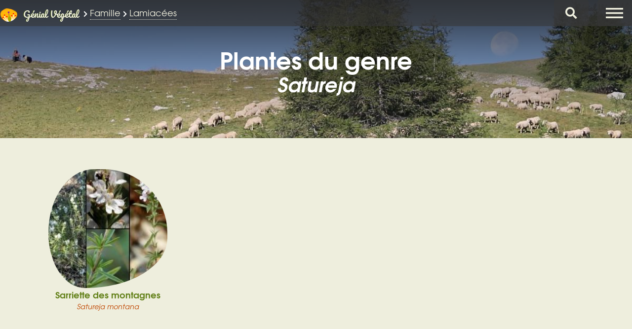

--- FILE ---
content_type: text/html; charset=utf-8
request_url: https://www.genialvegetal.net/Plantes-genre-Satureja
body_size: 10335
content:
<!DOCTYPE html>
<!--[if lt IE 7 ]> <html dir="ltr" lang="fr" class="ltr fr no-js ie ie6"> <![endif]-->
<!--[if IE 7 ]> <html dir="ltr" lang="fr" class="ltr fr no-js ie ie7"> <![endif]-->
<!--[if IE 8 ]> <html dir="ltr" lang="fr" class="ltr fr no-js ie ie8"> <![endif]-->
<!--[if IE 9 ]> <html dir="ltr" lang="fr" class="ltr fr no-js ie ie9"> <![endif]-->
<!--[if (gt IE 9)|!(IE)]><!--> <html dir="ltr" lang="fr" class="ltr fr no-js"> <!--<![endif]-->
<head>
<script type='text/javascript'>/*<![CDATA[*/(function(H){H.className=H.className.replace(/\bno-js\b/,'js')})(document.documentElement);/*]]>*/</script>
<title>Plantes du genre Satureja, Lamiacées - Génial Végétal</title>
<meta name="description" content="Toutes les plantes du genre Satureja">


<link rel="canonical" href="https://www.genialvegetal.net/Plantes-genre-Satureja">
<link rel="alternate" media="only screen and (max-width: 640px)" href="https://m.genialvegetal.net/Plantes-genre-Satureja">
<meta http-equiv="Content-Type" content="text/html; charset=utf-8" />
<meta name="viewport" content="width=device-width, initial-scale=1, user-scalable=no" />
<script>
var mediabox_settings={"auto_detect":true,"ns":"box","tt_img":true,"sel_g":"#portfolio a.portfolio, #documents_portfolio a[type='image\/jpeg'],#documents_portfolio a[type='image\/png'],#documents_portfolio a[type='image\/gif']","sel_c":".mediabox","str_ssStart":"Diaporama","str_ssStop":"Arr\u00eater","str_cur":"{current}\/{total}","str_prev":"Pr\u00e9c\u00e9dent","str_next":"Suivant","str_close":"Fermer","str_loading":"Chargement\u2026","str_petc":"Taper \u2019Echap\u2019 pour fermer","str_dialTitDef":"Boite de dialogue","str_dialTitMed":"Affichage d\u2019un media","splash_url":"","lity":{"skin":"_simple-dark","maxWidth":"90%","maxHeight":"90%","minWidth":"400px","minHeight":"","slideshow_speed":"20000","opacite":"0.8","defaultCaptionState":"expanded"}};
</script>
<!-- insert_head_css -->
<link rel='stylesheet' href='sites/genialvegetal.net/local/cache-css/eda77d41b60d84b492141869a86e3b50.css?1755965451' type='text/css' />













<script type='text/javascript' src='sites/genialvegetal.net/local/cache-js/4de91d1b2a6d3def3c6df60cd83f6f65.js?1755957299'></script>












<!-- insert_head -->











<noscript></noscript>
<meta name="generator" content="SPIP 4.4.4" />
<link rel="icon" type="image/x-icon" href="sites/genialvegetal.net/utils/favicon.ico" />
<link rel="shortcut icon" type="image/x-icon" href="sites/genialvegetal.net/utils/favicon.ico" />
 
<style type="text/css">
	#spip-admin { display: none; }
</style>
 <style type="text/css">
@media screen and (min-width:801px) {
	.page_sommaire #header, #main > header {

	background-image: url(sites/genialvegetal.net/IMG/jpg/paysage_montagne2020.jpg);
	background-image: -webkit-linear-gradient(top, rgba(0,0,0,0.75) 0%,rgba(0,0,0,0) 35%), url(sites/genialvegetal.net/IMG/jpg/paysage_montagne2020.jpg), url(sites/genialvegetal.net/sk2020/css/img/rubon-e0.jpg);
	background-image: -o-linear-gradient(top, rgba(0,0,0,0.75) 0%,rgba(0,0,0,0) 35%), url(sites/genialvegetal.net/IMG/jpg/paysage_montagne2020.jpg), url(sites/genialvegetal.net/sk2020/css/img/rubon-e0.jpg);
	background-image: -moz-linear-gradient(top, rgba(0,0,0,0.75) 0%,rgba(0,0,0,0) 35%), url(sites/genialvegetal.net/IMG/jpg/paysage_montagne2020.jpg), url(sites/genialvegetal.net/sk2020/css/img/rubon-e0.jpg);
	background-image: -ms-linear-gradient(top, rgba(0,0,0,0.75) 0%,rgba(0,0,0,0) 35%), url(sites/genialvegetal.net/IMG/jpg/paysage_montagne2020.jpg), url(sites/genialvegetal.net/sk2020/css/img/rubon-e0.jpg);
	background-image: linear-gradient(top, rgba(0,0,0,0.75) 0%,rgba(0,0,0,0) 35%), url(sites/genialvegetal.net/IMG/jpg/paysage_montagne2020.jpg), url(sites/genialvegetal.net/sk2020/css/img/rubon-e0.jpg);
	}
	

}</style></head>

<body class="landing is-preload pas_surlignable page_mot">
<div id="page-wrapper">
	<header id="header"><div class="inner">
		<a href="https://www.genialvegetal.net/" class="logo">
		<span class="symbol"><img
	src="sites/genialvegetal.net/local/cache-vignettes/L70xH54/logo-icone_genialvegetal.net-31501.png?1690209535" class='spip_logo' width='70' height='54'
	alt="" /></span><span class="title">Génial Végétal</span>
	</a><span class="ariane">
	
	
	

	
		 <i class="fas fa-chevron-right fa-xs"></i> <a href="Plantes-par-Famille">Famille</a>  <i class="fas fa-chevron-right fa-xs"></i> <a href="+-Plantes-famille-lamiacees-+">Lamiacées</a>
	
</span>
	
	<a id="cherche" href="/#formulaire_recherche"><i class="fa fa-search fa-lg"></i>Chercher</a>
<div class="formulaire_spip formulaire_recherche off" id="formulaire_recherche" role="search">
<form class="" action="Recherche" method="GET"><div>
	
	<!-- -->
	<label for="recherche" class="no">Rechercher :</label>
	<input type="search" class="search text" size="10" name="recherche" id="recherche" accesskey="4" placeholder="Chercher dans le site" />
	<div id="resultats"></div>
	<input type="submit" class="submit" value="&gt;&gt;" title="Rechercher" />
</div></form>
</div>
<!-- Nav -->
	<nav>
		<ul>
			<li><a href="#menu" class="noancre">Menu</a></li>
		</ul>
	</nav>	</div></header>

	<nav id="menu">
		<h2>Menu</h2>
		<ul>
			<li class="navaccueil"><a href="https://www.genialvegetal.net/">Accueil</a></li>
	
		<li class=" prem "><a href="-Toutes-les-plantes-" title="Toutes les plantes">Les plantes</a></li>
	
		
	<li class="les_comestibles "><a href="Plantes-comestibles" title="Les plantes comestibles">Les comestibles</a></li>
	<li class="les_medicinales"><a href="Plantes-medicinales" title="Les plantes m&#233;dicinales">Les médicinales</a></li>
	<li class="trouver_une_plante"><a href="Trouver-une-plante" title="Identifier une plante par multi-crit&#232;res">Trouver une plante</a> 
			</li>
	<li class="chercher_par "><a href="Chercher-une-plante-par-critere" title="Chercher une plante par&#8230;"   class="noclic">Chercher par</a></li>
	<li class="glossaire"><a href="Glossaire-botanique-medicinal" title="Glossaire botanique, m&#233;dicinal&#8230;">Glossaire</a></li>
	<li class="mes_favorites	 der "><a href="Mes-plantes-favorites" title="Mes plantes favorites">Mes favorites   <i class="fas fa-star"></i></a></li>
	
	<li class="log"><a href="se-connecter@Plantes-genre-Satureja" rel="nofollow" class="login_modal"><span class="inbl va-mid">Connexion/Inscription</span></a></li>
	<li class="log"><a href="https://www.instagram.com/genialvegetal/" class="icon brands fa-instagram"><span class="label">Mon compte Instagram</span></a>
		<a href="https://www.facebook.com/G%C3%A9nial-V%C3%A9g%C3%A9tal-110688134952756/" class="icon brands fa-facebook-f"><span class="label">Ma page Facebook</span></a></li>
		</ul>
	</nav>
    <div id="main">
			<header class="cartouche">
				<h1 class="">Plantes du genre <em class="latin">Satureja</em></h1>
				
			</header>

			<section class="wrapper content" id="content">
				<div class="inner">
	
				
					
					<div class="menu menu_rubriques" id="rubriques_plantes">
						<a id='pagination_rubriques' class='pagination_ancre'></a><ul>
							<li><h2><a href="-Sariette-des-montagnes-"><img
	src="sites/genialvegetal.net/local/cache-gd2/d5/37fe8014532375338004850ba6635b.jpg?1737969305" class='spip_logos oden' width='200' height='200'
	alt=""
	data-src-hover="sites/genialvegetal.net/IMG/logo/satureja-montana_842e.jpg?1586621526" /><span>Sarriette des montagnes <em>Satureja montana</em></span></a></h2></li>
						</ul></div>
					
	
			</div><!--.inner-->
		</section><!--.wrapper.content-->
	
		<aside class="aside"><div class="inner">

	<div class='ajaxbloc' data-ajax-env='XtrPkXl7Bx31wgSNWxiQOe5Jx0b61ElCOeWvfcWxabIuCrO4lQ376vIK/eMURtwu4uNt83qY4py2A4JBFIXr/jzJA3/YWmxP7pde0aFo4m8fDle/4WaLebMMaJMPkO9/3Bt1ZpbyVoouM+5oRsQPx0STyX2xvf3pwVYfFR3W8MCurILn7dq5LKGUMyAibuTKjumuE70uptFPViWntpwEr7u1pltHUOjXkDWXhXe7GTfZVvPAIMXP8XKtMQ9XhIKyxHODVHau9QzmaCOMefX3b7TtypxCVMXdp1Nm/w==' data-origin="Plantes-genre-Satureja">
<div class='ajaxbloc' data-ajax-env='XhnFkWFrB+UQUchq+2qmQCovpHg7+adgbsPNfcWwL88zKU73yPuJ+027cFvoWn4xYJdH7+Udus3QDovZJPSG8raTxKomgal2WpQVEyRbeWDPNZZbPzg8FsoKG/sB5k8MgEfUa0A+wf08symrhB7+1UbBLG/Dp7BH9PimjC/7ijO38wOHTXROLLHw/H14AcEql+w4qigsyQgC6yrKFIR/HQ0rgVThg/n8nxZGtiag0hjiK0C2AD1/dkBi4UskT1PA44UpdwhHotdeoIpFieT42o2FXokSZXm8utHjy3lE0vFwc7eAwgXYKU6mkO/[base64]/26sw0RkDGtl2JBlbkB+BHG+R8EZL1qZyaHJIrqHibVjRbpx4jN/PQqELqBzipnp8H43N/0YOVJiruQkjLu3e24iRJwBeAhPL3Rlm1SzD3ysbo=' data-origin="Plantes-genre-Satureja">
<div class="menu_rubriques">
 	
	<a id='pagination_famille' class='pagination_ancre'></a>
	<h2>Famille des Lamiacées</h2>
	<ul>
						
		<li class="latin  on"><span>Satureja</span></li>
						
		<li class="latin"><a href="Plantes-genre-Sideritis">Sideritis</a>
		</li>
						
		<li class="latin"><a href="Plantes-genre-Stachys">Stachys</a>
		</li>
						
		<li class="latin"><a href="Plantes-genre-Teucrium">Teucrium</a>
		</li>
						
		<li class="latin"><a href="Plantes-genre-Thymus">Thymus</a>
		</li>
	
	</ul>
 
	<p class="pagination"><span
	class="prev"><a href='Plantes-genre-Satureja?debut_famille=15#pagination_famille' class='lien_pagination' rel='prev'><i class="fas fa-arrow-left"></i></a></span><span
	class="next disabled"><span  
		class='sep'> | </span><strong class='on' rel='next'><i class="fas fa-arrow-right"></i></strong></span></p>
</div></div><!--ajaxbloc--></div><!--ajaxbloc-->			
						
			<h2>Chercher par :</h2>
			<div class="menu_groupe select">
	<form action="spip.php?page=mot&amp;id_mot=0" method="GET">
		<select id="groupe18" name="mot"><option value="" class="h2"> Type de plante</option>
	<option value="+-Plantes-type-arbre-+" >Arbre</option><option value="+-Plantes-type-arbuste-+" >Arbuste</option><option value="+-Plantes-type-arbrisseau-+" >Arbrisseau</option><option value="+-Plantes-type-herbacee-+" >Herbacée</option><option value="+-Plantes-type-fougere-+" >Fougère</option></select>		<input type="submit" value="ok" class="no">
</form>
</div><div class="menu_groupe select">
	<form action="spip.php?page=mot&amp;id_mot=0" method="GET">
		<select id="groupe11" name="mot"><option value="" class="h2"> Cycle de vie</option>
	<option value="+-Plantes-annuelles-+" >Annuelle</option><option value="+-Plantes-bisannuelles-+" >Bisannuelle</option><option value="+-Plantes-vivaces-+" >Vivace</option></select>		<input type="submit" value="ok" class="no">
</form>
</div><div class="menu_groupe select">
	<form action="spip.php?page=mot&amp;id_mot=0" method="GET">
		<select id="groupe1" name="mot"><option value="" class="h2"> Famille botanique</option>
	<option value="+-Plantes-famille-acanthacees-+" >Acanthacées</option><option value="+-Acoracees-+" >Acoracées</option><option value="+-Plantes-famille-adoxacees-+" >Adoxacées</option><option value="+-Plantes-famille-Aizoacees-+" >Aizoacées</option><option value="+-Plantes-famille-Alismatacees-+" >Alismatacées</option><option value="+-Plantes-famille-amaranthacees-+" >Amaranthacées</option><option value="+-Plantes-famille-amaryllidacees-+" >Amaryllidacées</option><option value="+-Plantes-famille-Anacardiacees-+" >Anacardiacées</option><option value="+-Plantes-famille-apiacees_-ombelliferes--+" >Apiacées -Ombellifères-</option><option value="+-Plantes-famille-apocynacees-+" >Apocynacées</option><option value="+-Plantes-famille-Aponogetonacees-+" >Aponogétonacées</option><option value="+-Plantes-famille-Aquifoliacees-+" >Aquifoliacées</option><option value="+-Plantes-famille-Aracees-+" >Aracées</option><option value="+-Plantes-famille-araliacees-+" >Araliacées</option><option value="+-Plantes-famille-aristolochiacees-+" >Aristolochiacées</option><option value="+-Plantes-famille-asparagacees-+" >Asparagacées</option><option value="+-Plantes-famille-Aspleniacees-+" >Aspleniacées</option><option value="+-Plantes-famille-asteracees-+" >Astéracées</option><option value="+-Plantes-famille-Balsaminacees-+" >Balsaminacées</option><option value="+-Berberidacees-+" >Berbéridacées</option><option value="+-Plantes-famille-Betulacees-+" >Bétulacées</option><option value="+-Plantes-famille-Blechnacees-+" >Blechnacées</option><option value="+-Plantes-famille-borraginacees-+" >Boraginacées</option><option value="+-Plantes-famille-brassicacees_-cruciferes--+" >Brassicacées -Crucifères-</option><option value="+-Plantes-famille-Butomacees-+" >Butomacées</option><option value="+-Plantes-famille-buxacees-+" >Buxacées</option><option value="+-Plantes-famille-Cactacees-+" >Cactacées</option><option value="+-Plantes-famille-campanulacees-+" >Campanulacées</option><option value="+-Cannabacees-+" >Cannabacées</option><option value="+-Capparacees-+" >Capparacées</option><option value="+-Plantes-famille-caprifoliacees-+" >Caprifoliacées</option><option value="+-Plantes-famille-caryophyllacees-+" >Caryophyllacées</option><option value="+-Plantes-famille-celastracees-+" >Célastracées</option><option value="+-Plantes-famille-cistacees-+" >Cistacées</option><option value="+-Plantes-famille-colchicacees-+" >Colchicacées</option><option value="+-Plantes-famille-convolvulacees-+" >Convolvulacées</option><option value="+-Coriariacees-+" >Coriariacées</option><option value="+-Plantes-famille-cornacees-+" >Cornacées</option><option value="+-Plantes-famille-crassulacees-+" >Crassulacées</option><option value="+-Plantes-famille-cucurbitacees-+" >Cucurbitacées</option><option value="+-Plantes-famille-cupressacees_-coniferes--+" >Cupressacées -Conifères-</option><option value="+-Plantes-famille-cyperacees-+" >Cyperacées</option><option value="+-Plantes-famille-Cytinacees-+" >Cytinacées</option><option value="+-Dennstaedtiacees-+" >Dennstaedtiacées</option><option value="+-Plantes-famille-Dioscoreacees-+" >Dioscoréacées</option><option value="+-Plantes-famille-Dryopteridacees-+" >Dryopteridacées</option><option value="+-Plantes-famille-eleagnacees-+" >Éléagnacées</option><option value="+-Plantes-famille-equisetacees-+" >Équisétacées</option><option value="+-Plantes-famille-ericacees-+" >Éricacées</option><option value="+-Plantes-famille-euphorbiacees-+" >Euphorbiacées</option><option value="+-Plantes-famille-fabacees_-legumineuses--+" >Fabacées -Légumineuses-</option><option value="+-Plantes-famille-fagacees-+" >Fagacées</option><option value="+-Plantes-famille-gentianacees-+" >Gentianacées</option><option value="+-Plantes-famille-geraniacees-+" >Géraniacées</option><option value="+-Gesneriacees-+" >Gesnériacées</option><option value="+-Plantes-famille-hypericacees-+" >Hypéricacées</option><option value="+-Plantes-famille-Imaginacees-+" >Imaginacées</option><option value="+-Plantes-famille-iridacees-+" >Iridacées</option><option value="+-Juglandacees-+" >Juglandacées</option><option value="+-Plantes-famille-Juncacees-+" >Juncacées</option><option value="+-Plantes-famille-lamiacees-+" >Lamiacées</option><option value="+-Lauracees-+" >Lauracées</option><option value="+-Lentibulariacees-+" >Lentibulariacées</option><option value="+-Plantes-famille-liliacees-+" >Liliacées</option><option value="+-Plantes-famille-Linacees-+" >Linacées</option><option value="+-Plantes-famille-lythracees-+" >Lythracées</option><option value="+-Plantes-famille-malvacees-+" >Malvacées</option><option value="+-Plantes-famille-melanthiacees-+" >Mélanthiacées</option><option value="+-Menyanthacees-+" >Ményanthacées</option><option value="+-Plantes-famille-moracees-+" >Moracées</option><option value="+-Plantes-famille-nyctaginacees-+" >Nyctaginacées</option><option value="+-Plantes-famille-Nympheacees-+" >Nymphéacées</option><option value="+-Plantes-famille-oleacees-+" >Oléacées</option><option value="+-Plantes-famille-onagracees-+" >Onagracées</option><option value="+-Plantes-famille-orchidacees-+" >Orchidacées</option><option value="+-Plantes-famille-orobanchacees-+" >Orobanchacées</option><option value="+-Osmundacees-+" >Osmundacées</option><option value="+-Plantes-famille-oxalidacees-+" >Oxalidacées</option><option value="+-Plantes-famille-paeoniacees-+" >Paéoniacées</option><option value="+-Plantes-famille-papaveracees-+" >Papaveracées</option><option value="+-Plantes-famille-passifloracees-+" >Passifloracées</option><option value="+-Phrymacees-+" >Phrymacées</option><option value="+-Plantes-famille-Phytolaccacees-+" >Phytolaccacées</option><option value="+-Plantes-famille-Pinacees-+" >Pinacées</option><option value="+-Plantes-famille-plantaginacees-+" >Plantaginacées</option><option value="+-Plantes-famille-Plumbaginacees-+" >Plumbaginacées</option><option value="+-Poacees-Graminees-+" >Poacées -Graminées-</option><option value="+-Plantes-famille-Polemoniacees-+" >Polémoniacées</option><option value="+-Plantes-famille-Polygalacees-+" >Polygalacées</option><option value="+-Plantes-famille-polygonacees-+" >Polygonacées</option><option value="+-Plantes-famille-polypodiacees-+" >Polypodiacées</option><option value="+-Plantes-famille-portulacees-+" >Portulacées</option><option value="+-Plantes-famille-primulacees-+" >Primulacées</option><option value="+-Plantes-famille-pteridacees-+" >Pteridacées</option><option value="+-Plantes-famille-renonculacees-+" >Renonculacées</option><option value="+-Plantes-famille-Resedacees-+" >Résédacées</option><option value="+-Plantes-famille-rhamnacees-+" >Rhamnacées</option><option value="+-Plantes-famille-rosacees-+" >Rosacées</option><option value="+-Plantes-famille-rubiacees-+" >Rubiacées</option><option value="+-Plantes-famille-Rutacees-+" >Rutacées</option><option value="+-Plantes-famille-salicacees-+" >Salicacées</option><option value="+-Plantes-famille-Santalacees-+" >Santalacées</option><option value="+-Plantes-famille-sapindacees-+" >Sapindacées</option><option value="+-Plantes-famille-saxifragacees-+" >Saxifragacées</option><option value="+-Plantes-famille-Scrofulariacees-+" >Scrophulariacées</option><option value="+-Selaginellacees-+" >Selaginellacées</option><option value="+-Plantes-famille-Smilacacees-+" >Smilacacées</option><option value="+-Plantes-famille-solanacees-+" >Solanacées</option><option value="+-Taxacees-+" >Taxacées</option><option value="+-Plantes-famille-thymeleacees-+" >Thyméléacées</option><option value="+-Tropaeolacees-+" >Tropaéolacées</option><option value="+-Plantes-famille-Typhacees-+" >Typhacées</option><option value="+-Ulmacees-+" >Ulmacées</option><option value="+-Plantes-famille-Urticacees-+" >Urticacées</option><option value="+-Plantes-famille-verbenacees-+" >Verbénacées</option><option value="+-Plantes-famille-violacees-+" >Violacées</option><option value="+-Plantes-famille-Vitacees-+" >Vitacées</option><option value="+-Plantes-famille-Xanthorrhoeacees-+" >Xanthorrhoeacées</option><option value="+-Plantes-famille-zygophyllacees-+" >Zygophyllacées</option></select>		<input type="submit" value="ok" class="no">
</form>
</div><div class="menu_groupe select">
	<form action="spip.php?page=mot&amp;id_mot=0" method="GET">
		<select id="groupe13" name="mot"><option value="" class="h2"> Couleur de fleur</option>
	<option value="+-Plantes-fleur-blanche-+" >Blanche</option><option value="+-Plantes-fleur-bleue-+" >Bleue</option><option value="+-Plantes-fleur-brune-+" >Brune</option><option value="+-Plantes-fleur-grise-+" >Grise</option><option value="+-Plantes-fleur-jaune-+" >Jaune</option><option value="+-Plantes-fleur-multicolore-+" >Multicolore</option><option value="+-Plantes-fleur-noire-+" >Noire</option><option value="+-Plantes-fleur-orange-+" >Orange</option><option value="+-Plantes-fleur-rose-+" >Rose</option><option value="+-Plantes-fleur-rouge-+" >Rouge</option><option value="+-Plantes-fleur-verte-+" >Verte</option><option value="+-Plantes-fleur-violette-+" >Violette</option></select>		<input type="submit" value="ok" class="no">
</form>
</div><div class="menu_groupe select">
	<form action="spip.php?page=mot&amp;id_mot=0" method="GET">
		<select id="groupe5" name="mot"><option value="" class="h2"> Toxicité</option>
	<option value="+-Plante-comestible-+" >Comestible</option><option value="+-Plantes-en-partie-comestibles-+" >En partie comestible</option><option value="+-Plantes-mortelles-+" >Mortelle</option><option value="+-Plantes-non-comestibles-+" >Non comestible</option><option value="+-Plantes-toxiques-+" >Toxique</option></select>		<input type="submit" value="ok" class="no">
</form>
</div><div class="menu_groupe select">
	<form action="spip.php?page=mot&amp;id_mot=0" method="GET">
		<select id="groupe4" name="mot"><option value="" class="h2"> Propriété</option>
	<option value="+-Plantes-propriete-abortive-+" >Abortive</option><option value="+-Plantes-propriete-adoucissante-+" >Adoucissante</option><option value="+-Plantes-propriete-allelopathique-+" >Allélopathique</option><option value="+-Plantes-propriete-allergene-+" >Allergène</option><option value="+-Plantes-propriete-amelioration_du_compost-+" >Amélioratrice du compost</option><option value="+-Plantes-propriete-analgesique-+" >Analgésique</option><option value="+-Plantes-propriete-anti_pucerons_(culture)-+" >Anti pucerons (culture)</option><option value="+-Plantes-propriete-anti-asthmatique-+" >Anti-asthmatique</option><option value="+-Plantes-propriete-anti-coagulante-+" >Anti-coagulante</option><option value="+-Plantes-propriete-anti-diabetique-+" >Anti-diabétique</option><option value="+-Plantes-propriete-anti-diarrheique-+" >Anti-diarrhéique</option><option value="+-Plantes-propriete-anti-hemorragique-+" >Anti-hémorragique</option><option value="+-Plantes-propriete-anti-infectieuse-+" >Anti-infectieuse</option><option value="+-Plantes-propriete-anti-inflammatoire-+" >Anti-inflammatoire</option><option value="+-Plantes-propriete-anti-nevralgique-+" >Anti-névralgique</option><option value="+-Plantes-propriete-anti-oxydante-+" >Anti-oxydante</option><option value="+-Plantes-propriete-anti-rhumatismale-+" >Anti-rhumatismale</option><option value="+-Plantes-propriete-anti-spasmodique-+" >Anti-spasmodique</option><option value="+-Plantes-propriete-antibacterienne-+" >Antibactérienne</option><option value="+-Plantes-propriete-antibiotique-+" >Antibiotique</option><option value="+-Plantes-propriete-antihistaminique-+" >Antihistaminique</option><option value="+-Plantes-propriete-antiseptique-+" >Antiseptique</option><option value="+-Plantes-propriete-antitussive-bechique-+" >Antitussive</option><option value="+-Plantes-propriete-antivirale-+" >Antivirale</option><option value="+-Plantes-propriete-anxiolytique-+" >Anxiolytique</option><option value="+-Aperitive-+" >Apéritive</option><option value="+-Plantes-propriete-astringente-+" >Astringente</option><option value="+-Plantes-propriete-calmante-+" >Calmante</option><option value="+-Plantes-propriete-cardiotonique-+" >Cardiotonique</option><option value="+-Plantes-propriete-carminative-+" >Carminative</option><option value="+-Plantes-propriete-cholagogue-+" >Cholagogue</option><option value="+-Plantes-propriete-choleretique-+" >Cholérétique</option><option value="+-Plantes-propriete-cicatrisante-+" >Cicatrisante</option><option value="+-Plantes-propriete-coagulante-+" >Coagulante</option><option value="+-Plantes-propriete-depolluante-+" >Dépolluante</option><option value="+-Plantes-propriete-depurative-+" >Dépurative</option><option value="+-Plantes-propriete-dessiccative-+" >Dessiccative</option><option value="+-Plantes-propriete-Detersive-+" >Détersive</option><option value="+-Plantes-propriete-digestive-+" >Digestive</option><option value="+-Plantes-propriete-diuretique-+" >Diurétique</option><option value="+-Plantes-propriete-drainante-+" >Drainante</option><option value="+-Plantes-propriete-Emmenagogue-+" >Emménagogue</option><option value="+-Plantes-propriete-emolliente-+" >Émolliente</option><option value="+-Plantes-propriete-engrais_vert-+" >Engrais vert</option><option value="+-Plantes-propriete-expectorante-+" >Expectorante</option><option value="+-Plantes-propriete-febrifuge-+" >Fébrifuge</option><option value="+-Plantes-propriete-fongicide-+" >Fongicide</option><option value="+-Plantes-propriete-fongicide_(culture)-+" >Fongicide (culture)</option><option value="+-Plantes-propriete-Hemolytique-+" >Hémolytique</option><option value="+-Plantes-propriete-hemostatique-+" >Hémostatique</option><option value="+-Plantes-propriete-hepatique-+" >Hépatique</option><option value="+-Plantes-propriete-hypnotique-+" >Hypnotique</option><option value="+-Plantes-propriete-hypotensive-+" >Hypotensive</option><option value="+-Plantes-propriete-immunostimulante-+" >Immunostimulante</option><option value="+-Plantes-propriete-Insecticide-+" >Insecticide</option><option value="+-Plantes-propriete-insecticide_(culture)-+" >Insecticide (culture)</option><option value="+-Plantes-propriete-insectifuge-+" >Insectifuge</option><option value="+-Plantes-propriete-laxative-+" >Laxative</option><option value="+-Plantes-propriete-mucilagineuse-+" >Mucilagineuse</option><option value="+-Plantes-propriete-nectarifere-+" >Nectarifère</option><option value="+-Plantes-propriete-neurotoxique-+" >Neurotoxique</option><option value="+-Plantes-propriete-ophtalmique-+" >Ophtalmique</option><option value="+-Plantes-propriete-parasiticide-+" >Parasiticide</option><option value="+-Plantes-propriete-photosensibilisante-+" >Photosensibilisante</option><option value="+-Plantes-propriete-prebiotique-+" >Prébiotique</option><option value="+-Plantes-propriete-Purgative-+" >Purgative</option><option value="+-Plantes-propriete-sedative-+" >Sédative</option><option value="+-Plantes-propriete-stomachique-+" >Stomachique</option><option value="+-Plantes-propriete-sudorifique-+" >Sudorifique</option><option value="+-Plantes-propriete-tinctoriale-+" >Tinctoriale</option><option value="+-Plantes-propriete-tonique-+" >Tonique</option><option value="+-Plantes-propriete-vasoconstrictrice-+" >Vaso-constrictrice</option><option value="+-Plantes-propriete-vaso-dilatatrice-+" >Vaso-dilatatrice</option><option value="+-Plantes-propriete-vermifuge-+" >Vermifuge</option><option value="+-Plantes-propriete-vomitive-+" >Vomitive</option><option value="+-Plantes-propriete-vulneraire-+" >Vulnéraire</option></select>		<input type="submit" value="ok" class="no">
</form>
</div><div class="menu_groupe select">
	<form action="spip.php?page=mot&amp;id_mot=0" method="GET">
		<select id="groupe10" name="mot"><option value="" class="h2"> Floraison</option>
	<option value="+-Plantes-floraison-janvier-+" >Janvier</option><option value="+-Plantes-floraison-fevrier-+" >Février</option><option value="+-Plantes-floraison-mars-+" >Mars</option><option value="+-Plantes-floraison-avril-+" >Avril</option><option value="+-Plantes-floraison-mai-+" >Mai</option><option value="+-Plantes-floraison-juin-+" >Juin</option><option value="+-Plantes-floraison-juillet-+" >Juillet</option><option value="+-Plantes-floraison-aout-+" >Août</option><option value="+-Plantes-floraison-septembre-+" >Septembre</option><option value="+-Plantes-floraison-octobre-+" >Octobre</option><option value="+-Plantes-floraison-novembre-+" >Novembre</option><option value="+-Plantes-floraison-decembre-+" >Décembre</option></select>		<input type="submit" value="ok" class="no">
</form>
</div><div class="menu_groupe select">
	<form action="spip.php?page=mot&amp;id_mot=0" method="GET">
		<select id="groupe16" name="mot"><option value="" class="h2"> Exposition</option>
	<option value="+-Plantes-exposition-mi-ombre-+" >Mi-ombre</option><option value="+-Plantes-exposition-ombre-+" >Ombre</option><option value="+-Plantes-exposition-soleil-+" >Soleil</option></select>		<input type="submit" value="ok" class="no">
</form>
</div><div class="menu_groupe select">
	<form action="spip.php?page=mot&amp;id_mot=0" method="GET">
		<select id="groupe15" name="mot"><option value="" class="h2"> Eau</option>
	<option value="+-Plantes-besoin-en-eau-important-+" >Important</option><option value="+-Plantes-besoin-en-eau-moyen-+" >Moyen</option><option value="+-Plantes-besoin-en-eau-peu-+" >Peu</option></select>		<input type="submit" value="ok" class="no">
</form>
</div><div class="menu_groupe select">
	<form action="spip.php?page=mot&amp;id_mot=0" method="GET">
		<select id="groupe17" name="mot"><option value="" class="h2"> Type de sol</option>
	<option value="+-Plantes-type-sol-acide-+" >Acide</option><option value="+-Plantes-type-sol-argileux-+" >Argileux</option><option value="+-Plantes-type-sol-basique-+" >Basique</option><option value="+-Plantes-type-sol-calcaire-+" >Calcaire</option><option value="+-Plantes-type-sol-draine-+" >Drainé</option><option value="+-Plantes-type-sol-fertile-+" >Fertile</option><option value="+-Plantes-type-sol-frais-+" >Frais</option><option value="+-Plantes-type-sol-humide-+" >Humide</option><option value="+-Plantes-type-sol-humifere-+" >Humifère</option><option value="+-Plantes-type-sol-leger-+" >Léger</option><option value="+-Plantes-type-sol-limoneux-+" >Limoneux</option><option value="+-Plantes-type-sol-lourd-+" >Lourd</option><option value="+-Plantes-type-sol-neutre-+" >Neutre</option><option value="+-Plantes-type-sol-pauvre-+" >Pauvre</option><option value="+-Plantes-sol-type-pierreux-+" >Pierreux</option><option value="+-Plantes-type-sol-rocheux-+" >Rocheux</option><option value="+-Plantes-type-sol-sableux-+" >Sableux</option><option value="+-Plantes-type-sol-sec-+" >Sec</option><option value="+-Plantes-type-sol-siliceux-+" >Siliceux</option><option value="+-Plantes-type-sol-tourbeux-+" >Tourbeux</option></select>		<input type="submit" value="ok" class="no">
</form>
</div><div class="menu_groupe select">
	<form action="spip.php?page=mot&amp;id_mot=0" method="GET">
		<select id="groupe12" name="mot"><option value="" class="h2"> Rusticité</option>
	<option value="+-Plantes-rusticite-zone-10--1-a-5-deg-c-+" >zone 10&nbsp;: -1 à 5&#176;C</option><option value="+-Plantes-rusticite-zone-4--34-a--29-deg-c-+" >zone 4&nbsp;: -34 à -29&#176;C</option><option value="+-Plantes-rusticite-zone-5--29-a--23-deg-c-+" >zone 5&nbsp;: -29 à -23&#176;C</option><option value="+-Plantes-rusticite-zone-6--23-a--17-deg-c-+" >zone 6&nbsp;: -23 à -17&#176;C</option><option value="+-Plantes-rusticite-zone-7--17-a--12-deg-c-+" >zone 7&nbsp;: -17 à -12&#176;C</option><option value="+-Plantes-rusticite-zone-8--12-a--7-deg-c-+" >zone 8&nbsp;: -12 à -7&#176;C</option><option value="+-Plantes-rusticite-zone-9--7-a--1-deg-c-+" >zone 9&nbsp;: -7 à -1&#176;C</option></select>		<input type="submit" value="ok" class="no">
</form>
</div><div class="menu_groupe select">
	<form action="spip.php?page=mot&amp;id_mot=0" method="GET">
		<select id="groupe39" name="mot"><option value="" class="h2"> Multiplier</option>
	<option value="+-Plantes-multiplication-par-Bouture-a-talon-+" >Bouture à talon</option><option value="+-Plantes-multiplication-par-bouture-de-feuille-+" >Bouture de feuille</option><option value="+-Plantes-multiplication-par-Bouture-de-rameau-+" >Bouture de rameau</option><option value="+-Plantes-multiplication-par-division-du-pied-+" >Division du pied</option><option value="+-Plantes-multiplication-par-drageon-rejet-+" >Drageon</option><option value="+-Plantes-multiplication-par-Greffe-+" >Greffe</option><option value="+-Plantes-multiplication-par-Marcottage-+" >Marcottage</option><option value="+-Plantes-multiplication-par-Semis-+" >Semis</option><option value="+-Plantes-multiplication-par-Stolon-+" >Stolon</option></select>		<input type="submit" value="ok" class="no">
</form>
</div><div class="menu_groupe select">
	<form action="spip.php?page=mot&amp;id_mot=0" method="GET">
		<select id="groupe19" name="mot"><option value="" class="h2"> Semer</option>
	<option value="+-Plantes-semer-en-automne-+" >Automne</option><option value="+-Plantes-semer-en-ete-+" >Été</option><option value="+-Plantes-semer-en-printemps-+" >Printemps</option></select>		<input type="submit" value="ok" class="no">
</form>
</div><div class="menu_groupe select">
	<form action="spip.php?page=mot&amp;id_mot=0" method="GET">
		<select id="groupe20" name="mot"><option value="" class="h2"> Planter</option>
	<option value="+-Plantes-planter-en-automne-+" >Automne</option><option value="+-Plantes-planter-en-hiver-+" >Hiver</option><option value="+-Plantes-planter-en-printemps-+" >Printemps</option></select>		<input type="submit" value="ok" class="no">
</form>
</div><div class="menu_groupe select">
	<form action="spip.php?page=mot&amp;id_mot=0" method="GET">
		<select id="groupe21" name="mot"><option value="" class="h2"> Bouturer</option>
	<option value="+-Plantes-bouturer-en-mars-+" >Mars</option><option value="+-Plantes-bouturer-en-aout-+" >Août</option><option value="+-Plantes-bouturer-en-septembre-+" >Septembre</option><option value="+-Octobre-+" >Octobre</option><option value="+-Plantes-bouturer-en-automne-+" >Automne</option><option value="+-Plantes-bouturer-en-ete-+" >Été</option><option value="+-Plantes-bouturer-en-hiver-+" >Hiver</option><option value="+-Plantes-bouturer-en-printemps-+" >Printemps</option></select>		<input type="submit" value="ok" class="no">
</form>
</div><div class="menu_groupe select">
	<form action="spip.php?page=mot&amp;id_mot=0" method="GET">
		<select id="groupe22" name="mot"><option value="" class="h2"> Récolter</option>
	<option value="+-Plantes-recolter-en-mars-+" >Mars</option><option value="+-Plantes-recolter-en-avril-+" >Avril</option><option value="+-Plantes-recolter-en-mai-+" >Mai</option><option value="+-Plantes-recolter-en-juin-+" >Juin</option><option value="+-Plantes-recolter-en-juillet-+" >Juillet</option><option value="+-Plantes-recolter-en-aout-+" >Août</option><option value="+-Plantes-recolter-en-septembre-+" >Septembre</option><option value="+-Plantes-recolter-en-octobre-+" >Octobre</option><option value="+-Plantes-recolter-en-novembre-+" >Novembre</option><option value="+-Plantes-recolter-en-decembre-+" >Décembre</option><option value="+-Plantes-recolter-en-Automne-+" >Automne</option><option value="+-Plantes-recolter-en-Ete-+" >Été</option><option value="+-Hiver-+" >Hiver</option><option value="+-Plantes-recolter-au-printemps-+" >Printemps</option></select>		<input type="submit" value="ok" class="no">
</form>
</div>		</div><!--.inner--></aside><!--.aside-->


	</div><!-- #main -->
<footer id="footer">
	<div class="inner">
		<div><ul class="colophon">
			<li> 2014-2026  <span itemprop="publisher" itemscope itemtype="http://schema.org/Organization">
			<span itemprop="name">Génial Végétal</span></span></li>
			
				<li><a rel="" href="Credits"><i class="fas fa-info-circle"></i>Génial Végétal&nbsp;?</a></li>
				<li><a rel="" href="Merci-pour-le-cafe"><i class="fas fa-heart"></i>Merci pour le café&nbsp;!</a></li>
				<li><a rel="" href="Aide-a-la-navigation"><i class="fas fa-question-circle"></i>Aide</a></li>
			  
			<li>
			<a href="se-connecter@Plantes-genre-Satureja" rel="nofollow" class="login_modal"> <i class="fas fa-power-off"></i><span class="inbl va-mid">Connexion/Inscription</span></a> </li>
			 <li><a rel="" href="https://m.genialvegetal.net/Plantes-genre-Satureja"><i class="fas fa-mobile-alt"></i>Version mobile</a></li>
		</ul>
 	<ul id="partage"><li><h3>Partagez</h3><div class="recommander"></div></li><li><h3>Participez</h3><p class="cafe"><a href="https://paypal.me/stephaniedenadai" class="spip_out" rel="external">Site libre et gratuit, <br>sans traceur ni pesticide <strong>Offrez un pti’café&nbsp;?</strong></a></p></li></ul>			</div><div><ul class="">
			<li><h2 class="rougef">Les Bonnes feuilles&hellip;</h2></li>
		
			<li><a href="La-nature-des-plantes">La nature des plantes</a></li>
		
			<li><a href="La-foret-comestible-de-Juan-Anton">La forêt comestible de Juan Anton</a></li>
		
			<li><a href="Genie-vegetal-l-art-de-l-ingenieux">Génie végétal, l&#8217;art de l&#8217;ingénieux</a></li>
		
			<li><a href="C-est-le-printemps-butinons">C&#8217;est le printemps, butinons&nbsp;!</a></li>
		
			<li><a href="Aux-arbres-citoyens">Aux arbres citoyens&nbsp;!</a></li>
		</ul>
		<ul>
			<li><h2 class="rougef">À retenir</h2></li>
				
			<li><a href="Posters-botaniques"> &#127912; Posters botaniques</a></li>
			<li><a href="Nous-voulons-des-coquelicots">Nous voulons des coquelicots</a></li>
			<li><a href="Indexation-de-la-bibliographie">Indexation de la bibliographie</a></li>
			<li><a href="Cueillir-recolter-oui-mais">Cueillir, récolter, oui mais…</a></li></ul><B_marque></div>
			<div>	<div class="menu preferees menu_rubriques">
	<div><h2 class="rougef">Vos plantes…</h2>
	
	<ul>
	<li class="">préférées</li>
<li class="nav_plantes preferee pref1">
			<a href="-Achillee-millefeuille-" data-name="Achillea millefolium">
			Achillée millefeuille</a></li><li class="nav_plantes preferee pref2">
			<a href="-Absinthe-" data-name="Artemisia absinthium">
			Absinthe</a></li><li class="nav_plantes preferee pref3">
			<a href="-Ail-des-ours-" data-name="Allium ursinum">
			Ail des ours</a></li>
</ul></div>
     
	    
	    
	 
	   
	     
	   
	 
	  
	 
	 
	            
	   
	 
	  
	  
	    
	 
	  
	 
	        
	 
	 
	    
	 
	  
	          
	 
	  
	       
	      
	 
	    
	    
	 
	            
	 
	    
	 
	      
	 
	  
	   
	  
	        
	         
	 
	 
	     
	 
	 
	  
	  
	 
	    
	 
	  
	  
	  
	  
	   
	      
	  
	  
	 
	 
	 
	    
	 
	  
	 
	     
	   
	 
	  
	       
	  
	          
	 
	   
	    
	 
	     
	  
	 
	            
	  
	  
	       
	       
	     
	 
	    
	    
	      
	  
	  
	 
	 
	   
	 
	 
	  
	      
	 
	 
	 
	 
	 
	  
	  
	  
	      
	 
	 
	 
	 
	           
	    
	 
	 
	 
	 
	 
	 
	  
	 
	 
	   
	    
	 
	 
	 
	  
	 
	  
	  
	 
	   
	    
	    
	 
	  
	  
	 
	 
	 
	 
	  
	  
	 
	 
	    
	  
	     
	 
	 
	 
	 
	 
	 
	 
	 
	   
	   
	  
	 
	  
	  
	 
	  
	 
	  
	   
	   
	    
	   
	 
	 
	 
	 
	 
	 
	 
	 
	   
	   
	 
	    
	  
	 
	 
	 
	 
	 
	 
	 
	 
	 
	 
	  
	 
	 
	   
	  
	   
	 
	 
	  
	 
	   
	 
	 
	 
	      
	  
	  
	 
	  
	 
	 
	   
	     
	 
	 
	  
	 
	  
	 
	 
	  
	 
	  
	  
	 
	     
	    
	 
	 
	  
	    
	 
	   
	 
	  
	  
	   
	 
	        
	 
	 
	 
	  
	   
	 
	   
	  
	 
	 
	 
	 
	 
	  
	 
	 
	 
	 
	 
	 
	  
	 
	   
	 
	 
	 
	 
	        
	 
	 
	     
	 
	  
	 
	 
	 
	  
	 
	 
	 
	   
	 
	 
	  
	    
	 
	 
	  
	 
	 
	 
	  
	  
	 
	 
	  
	 
	 
	   
	 
	 
	 
	 
	        
	 
	 
	  
	 
	 
	 
	 
	  
	 
	 
	 
	 
	 
	 
	 
	 
	 
	 
	 
	 
	 
	 
	 
	 
	

	<div><ul class="favorites">
	<li><a href="Mes-plantes-favorites" class="rougef">favorites</a></li>

<li class="nav_plantes">
	<a href="-Coquelicot-" data-name="Papaver rhoeas">
		Coquelicot</a></li>
<li class="nav_plantes">
	<a href="-Achillee-millefeuille-" data-name="Achillea millefolium">
		Achillée millefeuille</a></li>
<li class="nav_plantes">
	<a href="-Alliaire-" data-name="Alliaria petiolata">
		Alliaire</a></li></ul></div></div></div>
		</div>
		<a href="#haut" id="top" class="scrolly">Haut de page</a><div class="inner"><p class="info_attention cookies">Ce site utilise des cookies, <a href="Aide-a-la-navigation#cookies" class="spip_in">voyez comment</a>.</p></div>
</footer>
<div class='ajaxbloc ajax-id-scriptsjs' data-ajax-env='XhpfsT5rB6RPQ8K03z/yDYDmYp7Jm3fKLvtPRrGbyjn2X51dnOVaPzw3BmFezZNvFj8GHFGrFkColYLhyLUQz2EMROnB9VuPrL0k/[base64]/d+92Fn3LH63YDjqgbAwU1D21lDoJzkEZvSFjdBVuLF5sQuZVtBVAU=' data-origin="Plantes-genre-Satureja">
<script async defer src="//assets.pinterest.com/js/pinit.js" data-pin-util="pinImg"></script><script src="sites/genialvegetal.net/sk2020/js/jquery.scrollyex.min.js"></script>
<script src="sites/genialvegetal.net/sk2020/js/browser.min.js"></script>
<script src="sites/genialvegetal.net/sk2020/js/breakpoints.min.js"></script>
<script src="sites/genialvegetal.net/sk2020/js/util.min.js"></script>
<script type="text/javascript">
var plantid, plantnom, plantimg;

jQuery(document).ready(function(){ 

	$(".nav_plantes a, .nav_plantes span").on({
		mouseenter: function(){
			$(this).data({
				"nomHTML": $(this).html(), 
				"nomDATA": $(this).attr('data-name')
			});
			$(this).html($(this).data("nomDATA"));
		},
		mouseleave: function(){
			$(this).html($(this).data("nomHTML"));
		}
	});

	if($('#yaunerreur').children().length == 0) {
		$('#yaunerreur').append('<a href="#" rel="nofollow"><i class="fas fa-exclamation-triangle"></i>Signaler une erreur sur <span>'+plantnom+'</span></a>');
	}
	$('.socialtags').ready(function() {
		var pin = $('.socialtags .pinterest'),
		pinurl = 'https://fr.pinterest.com/pin/create/button/',
		pinico="sites/genialvegetal.net/squelettes/images/pinterest.png";
		if(typeof pin.attr('class') == 'undefined') { 
			$('.socialtags ul').append('<li class="pinterest"><a rel="nofollow" href="'+pinurl+'" title="Pinterest" data-pin-do="buttonBookmark" data-pin-custom="true" data-pin-lang="fr"><img src="sites/genialvegetal.net/squelettes/images/pinterest.png" alt="Pinterest"></a></li>');
			if(typeof plantid === 'number'){
				$('.pinterest a').click(function(){
					pinImg.pinOne({
						media: '',
						description: plantnom+' ()'
					});
				});
			}
		}
	});
});
</script>

</div><!--ajaxbloc--><div class='ajaxbloc ajax-id-mainjs' data-ajax-env='XtrTsXlrB9z1EkmkrQ6vdrBHo435/ckX3UonpUU0GiIGO8LhkBv1NWarjsC/PO3ScyUSLEomH8fDhRUiuzuajhIT6Sobfr5UL844nAR1TFmb4cDf8ZsiGFXmhfVFnChX5ciIyWvp6YpUSIacsjIUPeN/A2WHNcD1IH1nwbw/SaipI6TRkLoJ4F419OFb6oxQai2QT7vy11tRR3It9t/YFoTDNfBF9914q9QUCuDUtKXMqyuif6ewcvQJlrrkKt6QBV5wBY/G1CYeNIVUOx6BJv0pbT+zOJClHL1NQwASumswpANof0xVW7aILgmns0BkdphJiaBv018=' data-origin="Plantes-genre-Satureja">
<script src="sites/genialvegetal.net/sk2020/js/main.min.js" type="text/javascript"></script></div><!--ajaxbloc--></div><!-- #wrapper-->
</body></html>

--- FILE ---
content_type: text/javascript
request_url: https://www.genialvegetal.net/sites/genialvegetal.net/sk2020/js/main.min.js
body_size: 2177
content:
var ancre=function(e){if(e.length>1){var t="undefined"!=typeof $("#header").height()?$("#header").height():55;if("undefined"!=typeof e){var a=$(e).offset(),i=a.top-t;$("html, body").animate({scrollTop:i},"slow")}}};$.fn.extend({copie:function(e){return $(this).click(function(){var t=e.text();e.select();var a=$('<span style="position:absolute;top:-1000px;"></span>').text(t);$("body").append(a);var i=document.createRange(),n=window.getSelection();n.removeAllRanges(),i.selectNodeContents(a.get(0)),n.addRange(i);var o=document.execCommand("copy");o&&$(this).addClass("tadacopie"),n.removeAllRanges(),a.remove()})}}),function(e){var t=e(window),a=e("body"),i=(e("#page-wrapper"),e("#banner")),n=e("#header"),o=e("#resultats"),s=e(".ismap #cartechoro"),r=e("#carteosm"),l=e("#formulaire_recherche"),c=e("#formulaire_recherche form"),d=e("input#recherche"),f=1,u="undefined"==typeof e(".afixer").offset()?null:e(".afixer").offset().top,h=e(".afixer");Breakpoints({xs:{min:0,max:767},md:{min:768,max:1024},lg:{min:1025,max:1/0}}),t.on("load",function(){window.setTimeout(function(){a.removeClass("is-preload")},100)}),t.bind("load, scroll",function(){if(null!=u){var a=e("#header").height(),i=h.width();t.scrollTop()>=u-a?h.css({width:i+"px",top:a+"px"}).addClass("fixed"):h.removeClass("fixed")}}),ancre(window.location.hash),e('a[href^="#"], .spip_ancre').click(function(){e(this).hasClass("noancre")||ancre(e(this).attr("href"))}),browser.mobile?a.addClass("is-mobile"):Breakpoints.is("lg")?(a.removeClass("is-mobile"),e("#identite .items .ismap").height(e("#identite .items").height()),s.hover(function(){r.toggleClass("off")}),Breakpoints.on("lg",{enter:function(){a.removeClass("is-mobile")},leave:function(){a.addClass("is-mobile")}})):a.addClass("is-mobile");e("form");e(".scrolly").scrolly({speed:1500,offset:n.outerHeight()}),i.length>0&&n.hasClass("alt")&&(t.on("resize",function(){t.trigger("scroll")}),i.scrollex({bottom:n.outerHeight()+1,terminate:function(){n.removeClass("alt"),e("#precsuiv").removeClass("alt")},enter:function(){n.addClass("alt"),e("#precsuiv").addClass("alt")},leave:function(){n.removeClass("alt"),e("#precsuiv").removeClass("alt")}}));var p=e("#menu");p.wrapInner('<div class="inner"></div>'),p._locked=!1,p._lock=function(){return!p._locked&&(p._locked=!0,window.setTimeout(function(){p._locked=!1},350),!0)},p._show=function(){p._lock()&&(a.addClass("is-menu-visible"),o.slideUp(100,function(){l.addClass("off")}))},p._hide=function(){p._lock()&&a.removeClass("is-menu-visible")},p._toggle=function(){p._lock()&&(a.toggleClass("is-menu-visible"),o.slideUp(100,function(){l.addClass("off")}))},p.appendTo(a).on("click",function(e){e.stopPropagation()}).on("click","a",function(t){var a=e(this).attr("href");t.preventDefault(),t.stopPropagation(),p._hide(),"#menu"!=a&&window.setTimeout(function(){window.location.href=a},350)}).append('<a class="close" href="#menu">Fermer</a>'),a.on("click",'a[href="#menu"]',function(e){e.stopPropagation(),e.preventDefault(),p._toggle()}).on("click",function(e){p._hide(),o.slideUp()}).on("keydown",function(e){27==e.keyCode&&p._hide()}),e("abbr, .abbr").hover(function(){abbrtitle=e(this).attr("title")||e(this).attr("data-title"),e(this).attr("title","").attr("data-title",abbrtitle);var t=e(this).parents(".wrapper").length>0?".wrapper":".aside";e(this).offset().left+e(this).width()+160-e(t).offset().left>=e(t).width()&&e(this).addClass("gauche")},function(){e(this).attr("data-title",abbrtitle)}),e("#cherche").click(function(e){return e.preventDefault(),l.toggleClass("off"),d.focus(),c.toggleClass("isfocus"),!1}),d.attr({placeholder:"Chercher dans le site",autocomplete:"off",autocapitalize:"none",autocorrect:"off"}).val("").keydown(function(e){if(13==e.keyCode)return!1}).keyup(function(t){t.preventDefault();var a=e(this).val();if(a.length>=3){var i=e.ajax({url:encodeURI("recherche_ajax?recherche="+a+"*"),data:{name:a},context:e(this)});i.done(function(a){if(38==t.keyCode&&f>0&&(f-=1),40==t.keyCode&&f<e("#resultats a").length-1&&(f+=1),13==t.keyCode&&f>0&&f<e("#resultats a").length){var i=e("#resultats li:nth-child("+f+") a").attr("href");"undefined"==typeof i?formcherche.submit():window.location=i}o.empty().slideDown().append(a),e("#resultats li a").removeClass("fofocus"),e("#resultats li:nth-child("+f+") a").addClass("fofocus")}),i.fail(function(e,t){console.log("Request failed: "+t)})}else f=1,e("#resultats").empty().slideUp()}),e(".select select, #groupe7").on("change",function(){var t=e(this).val();return t&&(window.location=t),!1}),e(".entree_glossaire a").click(function(t){t.preventDefault();var a=parseInt(e(this).attr("data-def")),i=e(this).parents("li");return isNaN(a)?e(this).parent().next(".texte").empty().slideUp():e(this).parent().next(".texte").empty().slideDown(300,function(){var t=e.ajax({url:"glossaire_def?id_breve="+a+"&skel=web",method:"GET",context:e(this)});t.done(function(t){i.addClass("on"),e(this).html(t),e(".list li:not(.li"+a+")").removeClass("on").find(".texte").empty().slideUp()}),t.fail(function(e,t){console.log("Request failed: "+t)})}),!1}),e("button.lien").click(function(){var t=e(this).attr("id");"undefined"!=typeof e(this).attr("data")&&(t="link"==e(this).attr("type")?"rubrique"+e(this).attr("data"):"mot"+e(this).attr("data")),window.location="/spip.php?"+t}),e("span.aide").hover(function(){var t=e(this).attr("id").substr(5);p._show(),e("#menu li."+t+" > a").addClass("bounce")},function(){var t=e(this).attr("id").substr(5);p._hide(),e("#menu li."+t+" > a").removeClass("bounce")}),e("#yaunerreur a").ready(function(){e("#yaunerreur a").click(function(e){return"number"==typeof plantid&&(window.location="signaler-"+plantid),!1})}),e(".avertir a").ready(function(){e(".avertir a").click(function(e){return window.location="m-avertir-affiches-botaniques",!1})})}(jQuery);